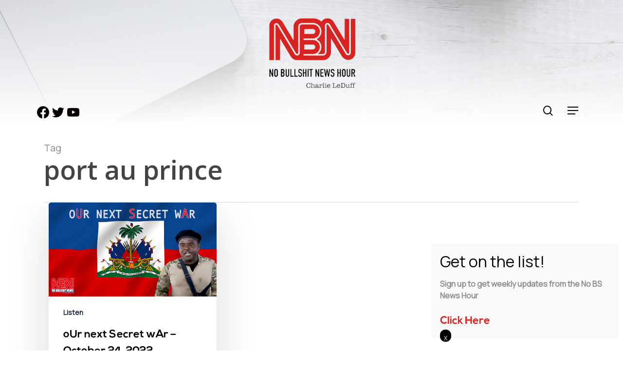

--- FILE ---
content_type: text/html; charset=UTF-8
request_url: https://www.nobsnewshour.com/tag/port-au-prince/
body_size: 17558
content:
<!doctype html>
<html lang="en-US" class="no-js">
<head>
	<meta charset="UTF-8">
	<meta name="viewport" content="width=device-width, initial-scale=1, maximum-scale=1, user-scalable=0"/><meta name='robots' content='index, follow, max-image-preview:large, max-snippet:-1, max-video-preview:-1'/>

	<!-- This site is optimized with the Yoast SEO plugin v26.8 - https://yoast.com/product/yoast-seo-wordpress/ -->
	<title>port au prince Archives - No BS News Hour with Charlie LeDuff</title>
	<link rel="canonical" href="https://www.nobsnewshour.com/tag/port-au-prince/"/>
	<meta property="og:locale" content="en_US"/>
	<meta property="og:type" content="article"/>
	<meta property="og:title" content="port au prince Archives - No BS News Hour with Charlie LeDuff"/>
	<meta property="og:url" content="https://www.nobsnewshour.com/tag/port-au-prince/"/>
	<meta property="og:site_name" content="No BS News Hour with Charlie LeDuff"/>
	<meta property="og:image" content="https://www.nobsnewshour.com/wp-content/uploads/2022/12/nbn-logo.png"/>
	<meta property="og:image:width" content="367"/>
	<meta property="og:image:height" content="289"/>
	<meta property="og:image:type" content="image/png"/>
	<meta name="twitter:card" content="summary_large_image"/>
	<meta name="twitter:site" content="@charlieleduff"/>
	<script type="application/ld+json" class="yoast-schema-graph">{"@context":"https://schema.org","@graph":[{"@type":"CollectionPage","@id":"https://www.nobsnewshour.com/tag/port-au-prince/","url":"https://www.nobsnewshour.com/tag/port-au-prince/","name":"port au prince Archives - No BS News Hour with Charlie LeDuff","isPartOf":{"@id":"https://nobsnewshour.com/#website"},"primaryImageOfPage":{"@id":"https://www.nobsnewshour.com/tag/port-au-prince/#primaryimage"},"image":{"@id":"https://www.nobsnewshour.com/tag/port-au-prince/#primaryimage"},"thumbnailUrl":"https://www.nobsnewshour.com/wp-content/uploads/2022/10/NBN102422JI.jpg","breadcrumb":{"@id":"https://www.nobsnewshour.com/tag/port-au-prince/#breadcrumb"},"inLanguage":"en-US"},{"@type":"ImageObject","inLanguage":"en-US","@id":"https://www.nobsnewshour.com/tag/port-au-prince/#primaryimage","url":"https://www.nobsnewshour.com/wp-content/uploads/2022/10/NBN102422JI.jpg","contentUrl":"https://www.nobsnewshour.com/wp-content/uploads/2022/10/NBN102422JI.jpg","width":1360,"height":764},{"@type":"BreadcrumbList","@id":"https://www.nobsnewshour.com/tag/port-au-prince/#breadcrumb","itemListElement":[{"@type":"ListItem","position":1,"name":"Home","item":"https://nobsnewshour.com/"},{"@type":"ListItem","position":2,"name":"port au prince"}]},{"@type":"WebSite","@id":"https://nobsnewshour.com/#website","url":"https://nobsnewshour.com/","name":"No BS News Hour with Charlie LeDuff","description":"Real news, real stories, No BS.","publisher":{"@id":"https://nobsnewshour.com/#organization"},"potentialAction":[{"@type":"SearchAction","target":{"@type":"EntryPoint","urlTemplate":"https://nobsnewshour.com/?s={search_term_string}"},"query-input":{"@type":"PropertyValueSpecification","valueRequired":true,"valueName":"search_term_string"}}],"inLanguage":"en-US"},{"@type":"Organization","@id":"https://nobsnewshour.com/#organization","name":"No BS News Hour with Charlie LeDuff","url":"https://nobsnewshour.com/","logo":{"@type":"ImageObject","inLanguage":"en-US","@id":"https://nobsnewshour.com/#/schema/logo/image/","url":"https://www.nobsnewshour.com/wp-content/uploads/2022/12/nbn-logo.png","contentUrl":"https://www.nobsnewshour.com/wp-content/uploads/2022/12/nbn-logo.png","width":367,"height":289,"caption":"No BS News Hour with Charlie LeDuff"},"image":{"@id":"https://nobsnewshour.com/#/schema/logo/image/"},"sameAs":["https://www.facebook.com/charlie.leduff","https://x.com/charlieleduff","https://www.youtube.com/@NoBSNewshour"]}]}</script>
	<!-- / Yoast SEO plugin. -->


<link rel='dns-prefetch' href='//js.stripe.com'/>
<link rel='dns-prefetch' href='//www.googletagmanager.com'/>
<link rel='dns-prefetch' href='//fonts.googleapis.com'/>
<style type="text/css" media="all">.wpautoterms-footer{background-color:#fff;text-align:center}.wpautoterms-footer a{color:#000;font-family:Arial,sans-serif;font-size:14px}.wpautoterms-footer .separator{color:#ccc;font-family:Arial,sans-serif;font-size:14px}</style>
<style id='wp-img-auto-sizes-contain-inline-css' type='text/css'>img:is([sizes=auto i],[sizes^="auto," i]){contain-intrinsic-size:3000px 1500px}</style>
<style id='wp-emoji-styles-inline-css' type='text/css'>img.wp-smiley,img.emoji{display:inline!important;border:none!important;box-shadow:none!important;height:1em!important;width:1em!important;margin:0 .07em!important;vertical-align:-.1em!important;background:none!important;padding:0!important}</style>
<link rel='stylesheet' id='wp-block-library-css' href='https://www.nobsnewshour.com/wp-includes/css/dist/block-library/style.min.css?ver=447d6cf607b0ace5a4205a4bf42f1ecf' type='text/css' media='all'/>
<style id='global-styles-inline-css' type='text/css'>:root{--wp--preset--aspect-ratio--square:1;--wp--preset--aspect-ratio--4-3: 4/3;--wp--preset--aspect-ratio--3-4: 3/4;--wp--preset--aspect-ratio--3-2: 3/2;--wp--preset--aspect-ratio--2-3: 2/3;--wp--preset--aspect-ratio--16-9: 16/9;--wp--preset--aspect-ratio--9-16: 9/16;--wp--preset--color--black:#000;--wp--preset--color--cyan-bluish-gray:#abb8c3;--wp--preset--color--white:#fff;--wp--preset--color--pale-pink:#f78da7;--wp--preset--color--vivid-red:#cf2e2e;--wp--preset--color--luminous-vivid-orange:#ff6900;--wp--preset--color--luminous-vivid-amber:#fcb900;--wp--preset--color--light-green-cyan:#7bdcb5;--wp--preset--color--vivid-green-cyan:#00d084;--wp--preset--color--pale-cyan-blue:#8ed1fc;--wp--preset--color--vivid-cyan-blue:#0693e3;--wp--preset--color--vivid-purple:#9b51e0;--wp--preset--gradient--vivid-cyan-blue-to-vivid-purple:linear-gradient(135deg,#0693e3 0%,#9b51e0 100%);--wp--preset--gradient--light-green-cyan-to-vivid-green-cyan:linear-gradient(135deg,#7adcb4 0%,#00d082 100%);--wp--preset--gradient--luminous-vivid-amber-to-luminous-vivid-orange:linear-gradient(135deg,#fcb900 0%,#ff6900 100%);--wp--preset--gradient--luminous-vivid-orange-to-vivid-red:linear-gradient(135deg,#ff6900 0%,#cf2e2e 100%);--wp--preset--gradient--very-light-gray-to-cyan-bluish-gray:linear-gradient(135deg,#eee 0%,#a9b8c3 100%);--wp--preset--gradient--cool-to-warm-spectrum:linear-gradient(135deg,#4aeadc 0%,#9778d1 20%,#cf2aba 40%,#ee2c82 60%,#fb6962 80%,#fef84c 100%);--wp--preset--gradient--blush-light-purple:linear-gradient(135deg,#ffceec 0%,#9896f0 100%);--wp--preset--gradient--blush-bordeaux:linear-gradient(135deg,#fecda5 0%,#fe2d2d 50%,#6b003e 100%);--wp--preset--gradient--luminous-dusk:linear-gradient(135deg,#ffcb70 0%,#c751c0 50%,#4158d0 100%);--wp--preset--gradient--pale-ocean:linear-gradient(135deg,#fff5cb 0%,#b6e3d4 50%,#33a7b5 100%);--wp--preset--gradient--electric-grass:linear-gradient(135deg,#caf880 0%,#71ce7e 100%);--wp--preset--gradient--midnight:linear-gradient(135deg,#020381 0%,#2874fc 100%);--wp--preset--font-size--small:13px;--wp--preset--font-size--medium:20px;--wp--preset--font-size--large:36px;--wp--preset--font-size--x-large:42px;--wp--preset--spacing--20:.44rem;--wp--preset--spacing--30:.67rem;--wp--preset--spacing--40:1rem;--wp--preset--spacing--50:1.5rem;--wp--preset--spacing--60:2.25rem;--wp--preset--spacing--70:3.38rem;--wp--preset--spacing--80:5.06rem;--wp--preset--shadow--natural:6px 6px 9px rgba(0,0,0,.2);--wp--preset--shadow--deep:12px 12px 50px rgba(0,0,0,.4);--wp--preset--shadow--sharp:6px 6px 0 rgba(0,0,0,.2);--wp--preset--shadow--outlined:6px 6px 0 -3px #fff , 6px 6px #000;--wp--preset--shadow--crisp:6px 6px 0 #000}:where(.is-layout-flex){gap:.5em}:where(.is-layout-grid){gap:.5em}body .is-layout-flex{display:flex}.is-layout-flex{flex-wrap:wrap;align-items:center}.is-layout-flex > :is(*, div){margin:0}body .is-layout-grid{display:grid}.is-layout-grid > :is(*, div){margin:0}:where(.wp-block-columns.is-layout-flex){gap:2em}:where(.wp-block-columns.is-layout-grid){gap:2em}:where(.wp-block-post-template.is-layout-flex){gap:1.25em}:where(.wp-block-post-template.is-layout-grid){gap:1.25em}.has-black-color{color:var(--wp--preset--color--black)!important}.has-cyan-bluish-gray-color{color:var(--wp--preset--color--cyan-bluish-gray)!important}.has-white-color{color:var(--wp--preset--color--white)!important}.has-pale-pink-color{color:var(--wp--preset--color--pale-pink)!important}.has-vivid-red-color{color:var(--wp--preset--color--vivid-red)!important}.has-luminous-vivid-orange-color{color:var(--wp--preset--color--luminous-vivid-orange)!important}.has-luminous-vivid-amber-color{color:var(--wp--preset--color--luminous-vivid-amber)!important}.has-light-green-cyan-color{color:var(--wp--preset--color--light-green-cyan)!important}.has-vivid-green-cyan-color{color:var(--wp--preset--color--vivid-green-cyan)!important}.has-pale-cyan-blue-color{color:var(--wp--preset--color--pale-cyan-blue)!important}.has-vivid-cyan-blue-color{color:var(--wp--preset--color--vivid-cyan-blue)!important}.has-vivid-purple-color{color:var(--wp--preset--color--vivid-purple)!important}.has-black-background-color{background-color:var(--wp--preset--color--black)!important}.has-cyan-bluish-gray-background-color{background-color:var(--wp--preset--color--cyan-bluish-gray)!important}.has-white-background-color{background-color:var(--wp--preset--color--white)!important}.has-pale-pink-background-color{background-color:var(--wp--preset--color--pale-pink)!important}.has-vivid-red-background-color{background-color:var(--wp--preset--color--vivid-red)!important}.has-luminous-vivid-orange-background-color{background-color:var(--wp--preset--color--luminous-vivid-orange)!important}.has-luminous-vivid-amber-background-color{background-color:var(--wp--preset--color--luminous-vivid-amber)!important}.has-light-green-cyan-background-color{background-color:var(--wp--preset--color--light-green-cyan)!important}.has-vivid-green-cyan-background-color{background-color:var(--wp--preset--color--vivid-green-cyan)!important}.has-pale-cyan-blue-background-color{background-color:var(--wp--preset--color--pale-cyan-blue)!important}.has-vivid-cyan-blue-background-color{background-color:var(--wp--preset--color--vivid-cyan-blue)!important}.has-vivid-purple-background-color{background-color:var(--wp--preset--color--vivid-purple)!important}.has-black-border-color{border-color:var(--wp--preset--color--black)!important}.has-cyan-bluish-gray-border-color{border-color:var(--wp--preset--color--cyan-bluish-gray)!important}.has-white-border-color{border-color:var(--wp--preset--color--white)!important}.has-pale-pink-border-color{border-color:var(--wp--preset--color--pale-pink)!important}.has-vivid-red-border-color{border-color:var(--wp--preset--color--vivid-red)!important}.has-luminous-vivid-orange-border-color{border-color:var(--wp--preset--color--luminous-vivid-orange)!important}.has-luminous-vivid-amber-border-color{border-color:var(--wp--preset--color--luminous-vivid-amber)!important}.has-light-green-cyan-border-color{border-color:var(--wp--preset--color--light-green-cyan)!important}.has-vivid-green-cyan-border-color{border-color:var(--wp--preset--color--vivid-green-cyan)!important}.has-pale-cyan-blue-border-color{border-color:var(--wp--preset--color--pale-cyan-blue)!important}.has-vivid-cyan-blue-border-color{border-color:var(--wp--preset--color--vivid-cyan-blue)!important}.has-vivid-purple-border-color{border-color:var(--wp--preset--color--vivid-purple)!important}.has-vivid-cyan-blue-to-vivid-purple-gradient-background{background:var(--wp--preset--gradient--vivid-cyan-blue-to-vivid-purple)!important}.has-light-green-cyan-to-vivid-green-cyan-gradient-background{background:var(--wp--preset--gradient--light-green-cyan-to-vivid-green-cyan)!important}.has-luminous-vivid-amber-to-luminous-vivid-orange-gradient-background{background:var(--wp--preset--gradient--luminous-vivid-amber-to-luminous-vivid-orange)!important}.has-luminous-vivid-orange-to-vivid-red-gradient-background{background:var(--wp--preset--gradient--luminous-vivid-orange-to-vivid-red)!important}.has-very-light-gray-to-cyan-bluish-gray-gradient-background{background:var(--wp--preset--gradient--very-light-gray-to-cyan-bluish-gray)!important}.has-cool-to-warm-spectrum-gradient-background{background:var(--wp--preset--gradient--cool-to-warm-spectrum)!important}.has-blush-light-purple-gradient-background{background:var(--wp--preset--gradient--blush-light-purple)!important}.has-blush-bordeaux-gradient-background{background:var(--wp--preset--gradient--blush-bordeaux)!important}.has-luminous-dusk-gradient-background{background:var(--wp--preset--gradient--luminous-dusk)!important}.has-pale-ocean-gradient-background{background:var(--wp--preset--gradient--pale-ocean)!important}.has-electric-grass-gradient-background{background:var(--wp--preset--gradient--electric-grass)!important}.has-midnight-gradient-background{background:var(--wp--preset--gradient--midnight)!important}.has-small-font-size{font-size:var(--wp--preset--font-size--small)!important}.has-medium-font-size{font-size:var(--wp--preset--font-size--medium)!important}.has-large-font-size{font-size:var(--wp--preset--font-size--large)!important}.has-x-large-font-size{font-size:var(--wp--preset--font-size--x-large)!important}</style>

<style id='classic-theme-styles-inline-css' type='text/css'>.wp-block-button__link{color:#fff;background-color:#32373c;border-radius:9999px;box-shadow:none;text-decoration:none;padding:calc(.667em + 2px) calc(1.333em + 2px);font-size:1.125em}.wp-block-file__button{background:#32373c;color:#fff;text-decoration:none}</style>
<link rel='stylesheet' id='wp-components-css' href='https://www.nobsnewshour.com/wp-includes/css/dist/components/style.min.css?ver=447d6cf607b0ace5a4205a4bf42f1ecf' type='text/css' media='all'/>
<link rel='stylesheet' id='wp-preferences-css' href='https://www.nobsnewshour.com/wp-includes/css/dist/preferences/style.min.css?ver=447d6cf607b0ace5a4205a4bf42f1ecf' type='text/css' media='all'/>
<link rel='stylesheet' id='wp-block-editor-css' href='https://www.nobsnewshour.com/wp-includes/css/dist/block-editor/style.min.css?ver=447d6cf607b0ace5a4205a4bf42f1ecf' type='text/css' media='all'/>
<link rel='stylesheet' id='popup-maker-block-library-style-css' href='https://www.nobsnewshour.com/wp-content/plugins/popup-maker/dist/packages/block-library-style.css?ver=dbea705cfafe089d65f1' type='text/css' media='all'/>
<link rel='stylesheet' id='wpautoterms_css-css' href='https://www.nobsnewshour.com/wp-content/plugins/auto-terms-of-service-and-privacy-policy/css/wpautoterms.css?ver=447d6cf607b0ace5a4205a4bf42f1ecf' type='text/css' media='all'/>
<link rel='stylesheet' id='wpedon-css' href='https://www.nobsnewshour.com/wp-content/plugins/easy-paypal-donation/assets/css/wpedon.css?ver=1.5.3' type='text/css' media='all'/>
<link rel='stylesheet' id='font-awesome-css' href='https://www.nobsnewshour.com/wp-content/themes/salient/css/font-awesome-legacy.min.css?ver=4.7.1' type='text/css' media='all'/>
<link rel='stylesheet' id='salient-grid-system-css' href='https://www.nobsnewshour.com/wp-content/themes/salient/css/build/grid-system.css?ver=15.0.7' type='text/css' media='all'/>
<link rel='stylesheet' id='main-styles-css' href='https://www.nobsnewshour.com/wp-content/themes/salient/css/build/style.css?ver=15.0.7' type='text/css' media='all'/>
<link rel='stylesheet' id='nectar-header-layout-centered-menu-under-logo-css' href='https://www.nobsnewshour.com/wp-content/themes/salient/css/build/header/header-layout-centered-menu-under-logo.css?ver=15.0.7' type='text/css' media='all'/>
<link rel='stylesheet' id='nectar_default_font_open_sans-css' href='https://fonts.googleapis.com/css?family=Open+Sans%3A300%2C400%2C600%2C700&#038;subset=latin%2Clatin-ext' type='text/css' media='all'/>
<link rel='stylesheet' id='nectar-blog-masonry-core-css' href='https://www.nobsnewshour.com/wp-content/themes/salient/css/build/blog/masonry-core.css?ver=15.0.7' type='text/css' media='all'/>
<link rel='stylesheet' id='responsive-css' href='https://www.nobsnewshour.com/wp-content/themes/salient/css/build/responsive.css?ver=15.0.7' type='text/css' media='all'/>
<link rel='stylesheet' id='skin-material-css' href='https://www.nobsnewshour.com/wp-content/themes/salient/css/build/skin-material.css?ver=15.0.7' type='text/css' media='all'/>
<link rel='stylesheet' id='salient-wp-menu-dynamic-css' href='https://www.nobsnewshour.com/wp-content/uploads/salient/menu-dynamic.css?ver=36248' type='text/css' media='all'/>
<link rel='stylesheet' id='wpzoom-social-icons-socicon-css' href='https://www.nobsnewshour.com/wp-content/plugins/social-icons-widget-by-wpzoom/assets/css/wpzoom-socicon.css?ver=1768488184' type='text/css' media='all'/>
<link rel='stylesheet' id='wpzoom-social-icons-genericons-css' href='https://www.nobsnewshour.com/wp-content/plugins/social-icons-widget-by-wpzoom/assets/css/genericons.css?ver=1768488184' type='text/css' media='all'/>
<link rel='stylesheet' id='wpzoom-social-icons-academicons-css' href='https://www.nobsnewshour.com/wp-content/plugins/social-icons-widget-by-wpzoom/assets/css/academicons.min.css?ver=1768488184' type='text/css' media='all'/>
<link rel='stylesheet' id='wpzoom-social-icons-font-awesome-3-css' href='https://www.nobsnewshour.com/wp-content/plugins/social-icons-widget-by-wpzoom/assets/css/font-awesome-3.min.css?ver=1768488184' type='text/css' media='all'/>
<link rel='stylesheet' id='dashicons-css' href='https://www.nobsnewshour.com/wp-includes/css/dashicons.min.css?ver=447d6cf607b0ace5a4205a4bf42f1ecf' type='text/css' media='all'/>
<link rel='stylesheet' id='wpzoom-social-icons-styles-css' href='https://www.nobsnewshour.com/wp-content/plugins/social-icons-widget-by-wpzoom/assets/css/wpzoom-social-icons-styles.css?ver=1768488184' type='text/css' media='all'/>
<link rel='stylesheet' id='popup-maker-site-css' href='//www.nobsnewshour.com/wp-content/uploads/pum/pum-site-styles.css?generated=1755225791&#038;ver=1.21.5' type='text/css' media='all'/>
<link rel='stylesheet' id='video-js-css' href='https://www.nobsnewshour.com/wp-content/plugins/video-embed-thumbnail-generator/video-js/video-js.min.css?ver=7.11.4' type='text/css' media='all'/>
<link rel='stylesheet' id='kgvid_video_styles-css' href='https://www.nobsnewshour.com/wp-content/plugins/video-embed-thumbnail-generator/src/public/css/videopack-styles.css?ver=4.10.5' type='text/css' media='all'/>
<link rel='stylesheet' id='dynamic-css-css' href='https://www.nobsnewshour.com/wp-content/themes/salient/css/salient-dynamic-styles.css?ver=1402' type='text/css' media='all'/>
<style id='dynamic-css-inline-css' type='text/css'>.archive.author .row .col.section-title span,.archive.category .row .col.section-title span,.archive.tag .row .col.section-title span,.archive.date .row .col.section-title span{padding-left:0}body.author #page-header-wrap #page-header-bg,body.category #page-header-wrap #page-header-bg,body.tag #page-header-wrap #page-header-bg,body.date #page-header-wrap #page-header-bg{height:auto;padding-top:8%;padding-bottom:8%}.archive #page-header-wrap{height:auto}.archive.category .row .col.section-title p,.archive.tag .row .col.section-title p{margin-top:10px}body[data-bg-header="true"].category .container-wrap,body[data-bg-header="true"].author .container-wrap,body[data-bg-header="true"].date .container-wrap,body[data-bg-header="true"].blog .container-wrap{padding-top:4.1em!important}body[data-bg-header="true"].archive .container-wrap.meta_overlaid_blog,body[data-bg-header="true"].category .container-wrap.meta_overlaid_blog,body[data-bg-header="true"].author .container-wrap.meta_overlaid_blog,body[data-bg-header="true"].date .container-wrap.meta_overlaid_blog{padding-top:0!important}body.archive #page-header-bg:not(.fullscreen-header) .span_6{position:relative;-webkit-transform:none;transform:none;top:0}@media only screen and (min-width:1000px){body #ajax-content-wrap.no-scroll{min-height:calc(100vh - 306px);height:calc(100vh - 306px)!important}#page-header-wrap.fullscreen-header,#page-header-wrap.fullscreen-header #page-header-bg,html:not(.nectar-box-roll-loaded) .nectar-box-roll > #page-header-bg.fullscreen-header,.nectar_fullscreen_zoom_recent_projects,#nectar_fullscreen_rows:not(.afterLoaded) > div{height:calc(100vh - 305px)}.wpb_row.vc_row-o-full-height.top-level,.wpb_row.vc_row-o-full-height.top-level>.col.span_12{min-height:calc(100vh - 305px)}html:not(.nectar-box-roll-loaded) .nectar-box-roll > #page-header-bg.fullscreen-header{top:306px}.nectar-slider-wrap[data-fullscreen="true"]:not(.loaded),.nectar-slider-wrap[data-fullscreen="true"]:not(.loaded) .swiper-container{height:calc(100vh - 304px)!important}.admin-bar .nectar-slider-wrap[data-fullscreen="true"]:not(.loaded),.admin-bar .nectar-slider-wrap[data-fullscreen="true"]:not(.loaded) .swiper-container{height:calc(100vh - 304px - 32px)!important}}.admin-bar[class*="page-template-template-no-header"] .wpb_row.vc_row-o-full-height.top-level,.admin-bar[class*="page-template-template-no-header"] .wpb_row.vc_row-o-full-height.top-level>.col.span_12{min-height:calc(100vh - 32px)}body[class*="page-template-template-no-header"] .wpb_row.vc_row-o-full-height.top-level,body[class*="page-template-template-no-header"] .wpb_row.vc_row-o-full-height.top-level>.col.span_12{min-height:100vh}@media only screen and (max-width:999px){.using-mobile-browser #nectar_fullscreen_rows:not(.afterLoaded):not([data-mobile-disable="on"]) > div{height:calc(100vh - 201px)}.using-mobile-browser .wpb_row.vc_row-o-full-height.top-level,.using-mobile-browser .wpb_row.vc_row-o-full-height.top-level>.col.span_12,[data-permanent-transparent="1"].using-mobile-browser .wpb_row.vc_row-o-full-height.top-level,[data-permanent-transparent="1"].using-mobile-browser .wpb_row.vc_row-o-full-height.top-level>.col.span_12{min-height:calc(100vh - 201px)}html:not(.nectar-box-roll-loaded) .nectar-box-roll > #page-header-bg.fullscreen-header,.nectar_fullscreen_zoom_recent_projects,.nectar-slider-wrap[data-fullscreen="true"]:not(.loaded),.nectar-slider-wrap[data-fullscreen="true"]:not(.loaded) .swiper-container,#nectar_fullscreen_rows:not(.afterLoaded):not([data-mobile-disable="on"]) > div{height:calc(100vh - 148px)}.wpb_row.vc_row-o-full-height.top-level,.wpb_row.vc_row-o-full-height.top-level>.col.span_12{min-height:calc(100vh - 148px)}body[data-transparent-header="false"] #ajax-content-wrap.no-scroll{min-height:calc(100vh - 148px);height:calc(100vh - 148px)}}.screen-reader-text,.nectar-skip-to-content:not(:focus){border:0;clip:rect(1px,1px,1px,1px);clip-path:inset(50%);height:1px;margin:-1px;overflow:hidden;padding:0;position:absolute!important;width:1px;word-wrap:normal!important}.row .col img:not([srcset]){width:auto}.row .col img.img-with-animation.nectar-lazy:not([srcset]){width:100%}</style>
<link rel='stylesheet' id='salient-child-style-css' href='https://www.nobsnewshour.com/wp-content/themes/salient-child/style.css?ver=15.0.7' type='text/css' media='all'/>
<link rel='stylesheet' id='__EPYT__style-css' href='https://www.nobsnewshour.com/wp-content/plugins/youtube-embed-plus/styles/ytprefs.min.css?ver=14.2.4' type='text/css' media='all'/>
<style id='__EPYT__style-inline-css' type='text/css'>.epyt-gallery-thumb{width:33.333%}</style>
<link rel='stylesheet' id='redux-google-fonts-salient_redux-css' href='https://fonts.googleapis.com/css?family=Manrope&#038;ver=1769377083' type='text/css' media='all'/>
<link rel='preload' as='font' id='wpzoom-social-icons-font-academicons-woff2-css' href='https://www.nobsnewshour.com/wp-content/plugins/social-icons-widget-by-wpzoom/assets/font/academicons.woff2?v=1.9.2' type='font/woff2' crossorigin />
<link rel='preload' as='font' id='wpzoom-social-icons-font-fontawesome-3-woff2-css' href='https://www.nobsnewshour.com/wp-content/plugins/social-icons-widget-by-wpzoom/assets/font/fontawesome-webfont.woff2?v=4.7.0' type='font/woff2' crossorigin />
<link rel='preload' as='font' id='wpzoom-social-icons-font-genericons-woff-css' href='https://www.nobsnewshour.com/wp-content/plugins/social-icons-widget-by-wpzoom/assets/font/Genericons.woff' type='font/woff' crossorigin />
<link rel='preload' as='font' id='wpzoom-social-icons-font-socicon-woff2-css' href='https://www.nobsnewshour.com/wp-content/plugins/social-icons-widget-by-wpzoom/assets/font/socicon.woff2?v=4.5.4' type='font/woff2' crossorigin />
<script type="text/javascript" src="https://www.nobsnewshour.com/wp-includes/js/jquery/jquery.min.js?ver=3.7.1" id="jquery-core-js"></script>
<script type="text/javascript" src="https://www.nobsnewshour.com/wp-includes/js/jquery/jquery-migrate.min.js?ver=3.4.1" id="jquery-migrate-js"></script>
<script type="text/javascript" src="https://www.nobsnewshour.com/wp-includes/js/dist/dom-ready.min.js?ver=f77871ff7694fffea381" id="wp-dom-ready-js"></script>
<script type="text/javascript" src="https://www.nobsnewshour.com/wp-content/plugins/auto-terms-of-service-and-privacy-policy/js/base.js?ver=3.0.4" id="wpautoterms_base-js"></script>

<!-- Google tag (gtag.js) snippet added by Site Kit -->
<!-- Google Analytics snippet added by Site Kit -->
<script type="text/javascript" src="https://www.googletagmanager.com/gtag/js?id=GT-NCG4WTF" id="google_gtagjs-js" async></script>
<script type="text/javascript" id="google_gtagjs-js-after">//<![CDATA[
window.dataLayer=window.dataLayer||[];function gtag(){dataLayer.push(arguments);}gtag("set","linker",{"domains":["www.nobsnewshour.com"]});gtag("js",new Date());gtag("set","developer_id.dZTNiMT",true);gtag("config","GT-NCG4WTF");
//]]></script>
<script type="text/javascript" id="__ytprefs__-js-extra">//<![CDATA[
var _EPYT_={"ajaxurl":"https://www.nobsnewshour.com/wp-admin/admin-ajax.php","security":"e803db7e7e","gallery_scrolloffset":"20","eppathtoscripts":"https://www.nobsnewshour.com/wp-content/plugins/youtube-embed-plus/scripts/","eppath":"https://www.nobsnewshour.com/wp-content/plugins/youtube-embed-plus/","epresponsiveselector":"[\"iframe.__youtube_prefs__\"]","epdovol":"1","version":"14.2.4","evselector":"iframe.__youtube_prefs__[src], iframe[src*=\"youtube.com/embed/\"], iframe[src*=\"youtube-nocookie.com/embed/\"]","ajax_compat":"","maxres_facade":"eager","ytapi_load":"light","pause_others":"","stopMobileBuffer":"1","facade_mode":"","not_live_on_channel":""};
//]]></script>
<script type="text/javascript" src="https://www.nobsnewshour.com/wp-content/plugins/youtube-embed-plus/scripts/ytprefs.min.js?ver=14.2.4" id="__ytprefs__-js"></script>
<link rel="https://api.w.org/" href="https://www.nobsnewshour.com/wp-json/"/><link rel="alternate" title="JSON" type="application/json" href="https://www.nobsnewshour.com/wp-json/wp/v2/tags/2968"/><meta name="generator" content="Site Kit by Google 1.170.0"/>            <script type="text/javascript">function powerpress_pinw(pinw_url){window.open(pinw_url,'PowerPressPlayer','toolbar=0,status=0,resizable=1,width=460,height=320');return false;}window.addEventListener('load',function(){document.querySelectorAll('a[target="_blank"]').forEach(link=>{link.setAttribute('rel','noopener noreferrer');});});</script>
            <script type="text/javascript">var root=document.getElementsByTagName("html")[0];root.setAttribute("class","js");</script><script type="application/ld+json">
{
  "@context": "https://schema.org",
  "@type": "NewsMediaOrganization",
  "name": "No BS News Hour with Charlie LeDuff",
  "url": "https://www.nobsnewshour.com/",
  "logo": "https://www.nobsnewshour.com/wp-content/uploads/2022/12/nbn-logo.png",
  "alternateName": "No BS News Hour",
  "sameAs": [
    "https://www.facebook.com/LeDuffCharlie",
    "https://twitter.com/charlieleduff",
    "https://www.youtube.com/@NoBSNewshour"
  ],
  "contactPoint": [
    {
      "@type": "ContactPoint",
      "telephone": "",
      "contactType": "",
      "areaServed": "US",
      "availableLanguage": "en"
    }
  ]
}
</script>



<meta name="google-site-verification" content="W3lLIzu8ml1dx3mw-sG0uhNb4avE2kLbSeNWWKIezIk"/>
<!-- Google AdSense meta tags added by Site Kit -->
<meta name="google-adsense-platform-account" content="ca-host-pub-2644536267352236">
<meta name="google-adsense-platform-domain" content="sitekit.withgoogle.com">
<!-- End Google AdSense meta tags added by Site Kit -->
<meta name="generator" content="Powered by WPBakery Page Builder - drag and drop page builder for WordPress."/>
<link rel="icon" href="https://www.nobsnewshour.com/wp-content/uploads/2018/09/cropped-NBN2000-32x32.jpg" sizes="32x32"/>
<link rel="icon" href="https://www.nobsnewshour.com/wp-content/uploads/2018/09/cropped-NBN2000-192x192.jpg" sizes="192x192"/>
<link rel="apple-touch-icon" href="https://www.nobsnewshour.com/wp-content/uploads/2018/09/cropped-NBN2000-180x180.jpg"/>
<meta name="msapplication-TileImage" content="https://www.nobsnewshour.com/wp-content/uploads/2018/09/cropped-NBN2000-270x270.jpg"/>
		<style type="text/css" id="wp-custom-css">.recent-homepage-post span.meta-category{position:absolute!important;top:11px;display:flex;left:19px}#mc_embed_signup .button{padding-top:0!important}.recent-homepage-post .row.blog-recent{margin-bottom:0;padding-bottom:0}.recent-homepage-post .col.span_12{margin-bottom:9px}.recent-homepage-post span.meta-category a.comedian-detroit-red{display:none!important}.fullwidthbutton{width:100%;text-align:center}.videoshorts-main-wrapper .blog-recent .article-content-wrap{min-height:200px}.posts-container{position:initial!important}.post-area.masonry .posts-container .masonry-blog-item .article-content-wrap h3.title{overflow:hidden;text-overflow:ellipsis;display:-webkit-box;-webkit-line-clamp:2;line-clamp:2;-webkit-box-orient:vertical}.post-area.masonry .posts-container .masonry-blog-item .article-content-wrap{min-height:293px}.post-area.masonry .posts-container .masonry-blog-item{width:31.333%!important;position:inherit!important;height:535px;float:left;margin:0 10px;margin-bottom:49px}.recent-homepage-post span.meta-category a{position:unset!important;display:flex!important;margin-right:11px}.recent-homepage-post .meta-category a.cold-open{display:none!important}.footerlinkimage{max-height:35px!important}#bitnami-banner{display:none}.recent-homepage-post .meta-category a.border{display:none!important}.recent-homepage-post .meta-category a.street-life{display:none!important}.recent-homepage-post .meta-category a.video{display:none!important}.recent-homepage-post .meta-category a.watch{display:block!important}h3{font-family:'Nexa-Bold'}.wp-image-9428{padding-right:5px}.wpautoterms-footer{display:none}.recent-homepage-post span.meta-category a{background:#a28872;border:0 solid #13223e!important;border-radius:0;font-size:16px!important;padding:8px!important}.testimonial-content{color:#fff;font-size:28px;font-style:italic;font-family:'Nexa-Bold';text-align:center}.testimonial-name{text-align:center;color:#fff}body[data-header-resize="0"] .container-wrap,body[data-header-resize="0"] .project-title{margin-top:0;padding-top:0}@media only screen and (max-width:1000px){.recent-homepage-post{margin-top:140px!important}.section-title{margin-top:120px!important}}.wp-image-9428{width:214px!important;height:60px!important}.wp-image-9429{width:213px!important;height:60px!important}.entire-meta-link{box-shadow: 0 30px 90px rgb(0 0 0 / 14%);border-radius:5px;overflow:hidden}.blog-recent[data-style*="classic_enhanced"] .article-content-wrap,.masonry.classic_enhanced .masonry-blog-item .article-content-wrap{padding:5% 17% 17% 5%}.home .blog-recent[data-style*="classic_enhanced"] .inner-wrap{max-height:280px!important}@media only screen and (max-width:767px){.section-title{margin-top:200px!important}.recent-homepage-post{margin-top:200px!important}.post-area.masonry .posts-container .masonry-blog-item .article-content-wrap{min-height:auto!important}.post-area.masonry .posts-container .masonry-blog-item{width:100%!important;position:inherit!important;height:auto;float:left;margin:0 0;margin-bottom:49px}.videoshorts-main-wrapper .blog-recent .article-content-wrap{min-height:auto}}.zoom-social-icons-widget .socicon{font-size:25px!important}.buttonwrap{height:100%;display:flex;align-items:center;position:absolute;right:150px;top:-60px;z-index:9999999}button:hover::after,button:focus::after{animation:none;display:none}@keyframes ring {
  0% {
    width: 30px;
    height: 30px;
    opacity: 1;
  }
  100% {
    width: 150px;
    height: 150px;
    opacity: 0;
  }
}@media only screen and (max-width:1400px){.buttonwrap{height:100%;position:relative;left:2%;top:0;z-index:9999999}.buttonalt{display:none}.animatedbutton{min-width:370px;margin:0 auto;align-items:center}}.specialimagetreatment{border-radius:10px;filter: drop-shadow(0 0 0.75rem rgb(0, 0, 0, .5))}@media only screen and (max-width:480px){#page-header-bg[data-bg-pos="center"] .page-header-bg-image{background-position:center top!important}.postid-12999 #page-header-bg[data-post-hs="default_minimal"] .page-header-bg-image:after{background-color:#2d2d2d;opacity:.0!important;min-height:400px!important}.postid-12999 #page-header-bg{min-height:400px!important}.postid-12999 .hold{display:none!important}.postid-12999 .author{display:none!important}.postid-12999 .entry-title{display:none!important}.postid-12999 .date{display:none!important}}.pum-theme-10498 .pum-close{height:25px!important;border-radius:25px!important;padding-top:0!important;background-color:#000!important}.postid-12999 #page-header-bg[data-post-hs="default_minimal"] .page-header-bg-image:after{background-color:#2d2d2d;opacity:.0!important}.postid-12999 .hold{display:none!important}.postid-12999 .author{display:none!important}.postid-12999 .entry-title{display:none!important}.postid-12999 .date{display:none!important}.category-3413 .text{display:none!important}</style>
		<noscript><style>.wpb_animate_when_almost_visible{opacity:1}</style></noscript><link data-pagespeed-no-defer data-nowprocket data-wpacu-skip data-no-optimize data-noptimize rel='stylesheet' id='main-styles-non-critical-css' href='https://www.nobsnewshour.com/wp-content/themes/salient/css/build/style-non-critical.css?ver=15.0.7' type='text/css' media='all'/>
<link data-pagespeed-no-defer data-nowprocket data-wpacu-skip data-no-optimize data-noptimize rel='stylesheet' id='fancyBox-css' href='https://www.nobsnewshour.com/wp-content/themes/salient/css/build/plugins/jquery.fancybox.css?ver=3.3.1' type='text/css' media='all'/>
<link data-pagespeed-no-defer data-nowprocket data-wpacu-skip data-no-optimize data-noptimize rel='stylesheet' id='nectar-ocm-core-css' href='https://www.nobsnewshour.com/wp-content/themes/salient/css/build/off-canvas/core.css?ver=15.0.7' type='text/css' media='all'/>
<link data-pagespeed-no-defer data-nowprocket data-wpacu-skip data-no-optimize data-noptimize rel='stylesheet' id='nectar-ocm-fullscreen-legacy-css' href='https://www.nobsnewshour.com/wp-content/themes/salient/css/build/off-canvas/fullscreen-legacy.css?ver=15.0.7' type='text/css' media='all'/>
</head><body data-rsssl=1 class="archive tag tag-port-au-prince tag-2968 wp-theme-salient wp-child-theme-salient-child material wpb-js-composer js-comp-ver-6.9.1 vc_responsive" data-footer-reveal="false" data-footer-reveal-shadow="none" data-header-format="centered-menu-under-logo" data-body-border="off" data-boxed-style="" data-header-breakpoint="1000" data-dropdown-style="minimal" data-cae="easeOutCubic" data-cad="750" data-megamenu-width="contained" data-aie="none" data-ls="fancybox" data-apte="standard" data-hhun="0" data-fancy-form-rcs="default" data-form-style="default" data-form-submit="regular" data-is="minimal" data-button-style="slightly_rounded_shadow" data-user-account-button="false" data-flex-cols="true" data-col-gap="default" data-header-inherit-rc="false" data-header-search="true" data-animated-anchors="true" data-ajax-transitions="false" data-full-width-header="false" data-slide-out-widget-area="true" data-slide-out-widget-area-style="fullscreen-alt" data-user-set-ocm="1" data-loading-animation="none" data-bg-header="false" data-responsive="1" data-ext-responsive="true" data-ext-padding="90" data-header-resize="0" data-header-color="custom" data-transparent-header="false" data-cart="false" data-remove-m-parallax="" data-remove-m-video-bgs="" data-m-animate="0" data-force-header-trans-color="light" data-smooth-scrolling="0" data-permanent-transparent="false">
	
	<script type="text/javascript">(function(window,document){if(navigator.userAgent.match(/(Android|iPod|iPhone|iPad|BlackBerry|IEMobile|Opera Mini)/)){document.body.className+=" using-mobile-browser mobile ";}if(!("ontouchstart"in window)){var body=document.querySelector("body");var winW=window.innerWidth;var bodyW=body.clientWidth;if(winW>bodyW+4){body.setAttribute("style","--scroll-bar-w: "+(winW-bodyW-4)+"px");}else{body.setAttribute("style","--scroll-bar-w: 0px");}}})(window,document);</script><a href="#ajax-content-wrap" class="nectar-skip-to-content">Skip to main content</a><div class="ocm-effect-wrap"><div class="ocm-effect-wrap-inner">	
	<div id="header-space" data-header-mobile-fixed='1'></div> 
	
		<div id="header-outer" data-has-menu="false" data-has-buttons="yes" data-header-button_style="default" data-using-pr-menu="false" data-mobile-fixed="1" data-ptnm="false" data-lhe="default" data-user-set-bg="#ffffff" data-format="centered-menu-under-logo" data-permanent-transparent="false" data-megamenu-rt="0" data-remove-fixed="0" data-header-resize="0" data-cart="false" data-transparency-option="0" data-box-shadow="large" data-shrink-num="6" data-using-secondary="0" data-using-logo="1" data-logo-height="210" data-m-logo-height="125" data-padding="28" data-full-width="false" data-condense="false">
		
<div id="search-outer" class="nectar">
	<div id="search">
		<div class="container">
			 <div id="search-box">
				 <div class="inner-wrap">
					 <div class="col span_12">
						  <form role="search" action="https://www.nobsnewshour.com/" method="GET">
														 <input type="text" name="s" value="" aria-label="Search" placeholder="Search"/>
							 
						<span>Hit enter to search or ESC to close</span>
												</form>
					</div><!--/span_12-->
				</div><!--/inner-wrap-->
			 </div><!--/search-box-->
			 <div id="close"><a href="#"><span class="screen-reader-text">Close Search</span>
				<span class="close-wrap"> <span class="close-line close-line1"></span> <span class="close-line close-line2"></span> </span>				 </a></div>
		 </div><!--/container-->
	</div><!--/search-->
</div><!--/search-outer-->

<header id="top"><!-- <div class="buttonwrap">
				<a href="https://www.nobsnewshour.com/tip-line/" class="buttonalt" >Become a contributor</a><a href="https://www.nobsnewshour.com/breaking-news/"><button class="animatedbutton">Report Breaking News</button></a>
			</div> -->
	<div class="container">
		<div class="row">
			
			<div class="col span_3">
								<a id="logo" href="https://www.nobsnewshour.com" data-supplied-ml-starting-dark="false" data-supplied-ml-starting="false" data-supplied-ml="false">
					<img class="stnd skip-lazy default-logo dark-version" width="367" height="289" alt="No BS News Hour with Charlie LeDuff" src="https://www.nobsnewshour.com/wp-content/uploads/2022/12/nbn-logo.png" srcset="https://www.nobsnewshour.com/wp-content/uploads/2022/12/nbn-logo.png 1x, https://www.nobsnewshour.com/wp-content/uploads/2022/12/nbn-logo.png 2x"/>				</a>
							</div><!--/span_3-->

			<div class="col span_9 col_last">
									<div class="nectar-mobile-only mobile-header"><div class="inner"></div></div>
									<a class="mobile-search" href="#searchbox"><span class="nectar-icon icon-salient-search" aria-hidden="true"></span><span class="screen-reader-text">search</span></a>
														<div class="slide-out-widget-area-toggle mobile-icon fullscreen-alt" data-custom-color="false" data-icon-animation="simple-transform">
						<div> <a href="#sidewidgetarea" aria-label="Navigation Menu" aria-expanded="false" class="closed">
							<span class="screen-reader-text">Menu</span><span aria-hidden="true"> <i class="lines-button x2"> <i class="lines"></i> </i> </span>
						</a></div>
					</div>
				                    
									<nav>
                    <div class="social-iconheader">
  		  		<aside id="zoom-social-icons-widget-3" class="widget zoom-social-icons-widget">
		
<ul class="zoom-social-icons-list zoom-social-icons-list--without-canvas zoom-social-icons-list--round zoom-social-icons-list--no-labels">

		
				<li class="zoom-social_icons-list__item">
		<a class="zoom-social_icons-list__link" href="https://www.youtube.com/@NoBSNewshour" target="_blank" title="Instagram">
									
						<span class="screen-reader-text">youtube</span>
			
						<span class="zoom-social_icons-list-span social-icon socicon socicon-youtube" data-hover-rule="color" data-hover-color="#e02a20" style="color : #0a0000; font-size: 18px"></span>
			
					</a>
	</li>

	
				<li class="zoom-social_icons-list__item">
		<a class="zoom-social_icons-list__link" href="https://twitter.com/charlieleduff" target="_blank" title="Twitter">
									
						<span class="screen-reader-text">twitter</span>
			
						<span class="zoom-social_icons-list-span social-icon socicon socicon-twitter" data-hover-rule="color" data-hover-color="#1da1f2" style="color : #0a0000; font-size: 18px"></span>
			
					</a>
	</li>

	
				<li class="zoom-social_icons-list__item">
		<a class="zoom-social_icons-list__link" href="https://www.facebook.com/LeDuffCharlie" target="_blank" title="Facebook">
									
						<span class="screen-reader-text">facebook</span>
			
						<span class="zoom-social_icons-list-span social-icon socicon socicon-facebook" data-hover-rule="color" data-hover-color="#1877F2" style="color : #000000; font-size: 18px"></span>
			
					</a>
	</li>

	
</ul>

		</aside>
                    </div>					    
													<ul class="sf-menu">
								<li class="no-menu-assigned"><a href="#"></a></li>							</ul>
													<ul class="buttons sf-menu" data-user-set-ocm="1">

								<li id="search-btn"><div><a href="#searchbox"><span class="icon-salient-search" aria-hidden="true"></span><span class="screen-reader-text">search</span></a></div> </li><li class="slide-out-widget-area-toggle" data-icon-animation="simple-transform" data-custom-color="false"><div> <a href="#sidewidgetarea" aria-label="Navigation Menu" aria-expanded="false" class="closed"> <span class="screen-reader-text">Menu</span><span aria-hidden="true"> <i class="lines-button x2"> <i class="lines"></i> </i> </span> </a> </div></li>
							</ul>
						
					</nav>

					
				</div><!--/span_9-->

				
			</div><!--/row-->
					</div><!--/container-->
	</header>		
	</div>
		<div id="ajax-content-wrap">

		<div class="row page-header-no-bg" data-alignment="left">
			<div class="container">
				<div class="col span_12 section-title">
					<span class="subheader">Tag</span>
					<h1>port au prince</h1>
									</div>
			</div>
		</div>

	
<div class="container-wrap">

	<div class="container main-content">

		
		<div class="row">

			<div class="post-area col  span_12 col_last masonry material  infinite_scroll" role="main" data-ams="8px" data-remove-post-date="0" data-remove-post-author="0" data-remove-post-comment-number="1" data-remove-post-nectar-love="1"> <div class="posts-container" data-load-animation="fade_in_from_bottom">
<article id="post-8791" class=" masonry-blog-item post-8791 post type-post status-publish format-standard has-post-thumbnail category-listen tag-abandoned-homes tag-abortion-on-demand tag-aclu tag-ag-nessel tag-american-coney-island tag-arkansas-rice tag-baby-jesus tag-barbeque tag-barry-sanders tag-bbq tag-bien-administration tag-bill-clinton tag-bob-carmack tag-breathless-chicks tag-ccp tag-charlie-leduff tag-china tag-cholera tag-comedian-detroit-red tag-covid tag-dan-brown tag-dan-campbell tag-dan-mitchell tag-dana-nessel tag-detroit tag-detroit-firefighter tag-detroit-land-bank tag-detroit-lions tag-detroit-mayor tag-detroit-news tag-detroit-police tag-detroit-red tag-donald-trump tag-dpd tag-flee-haiti tag-flint tag-flint-fire tag-flint-firefighters tag-flint-journal tag-ford-dearborn tag-ford-world-headquarters tag-garry-pierre-pierre tag-governor-gretchen-whitmer tag-gretchen-whitmer tag-haiti tag-haiti-mining-contract tag-haitian-prime-minister tag-haitian-school tag-haitian-times tag-inflation tag-informed-voter tag-jean-bertrand-aristide tag-joe-biden tag-kamala-harris tag-karen-dumas tag-land-bank tag-leduff tag-lions tag-lions-halftime tag-lomas-brown tag-long-term-care-facility tag-losing-lions-game tag-m-live tag-marc-fellhauer tag-mayor-mike-duggan tag-michigan-governor tag-michigan-nursing-homes tag-midterm-elections tag-mike-duggan tag-morning-after-pill tag-national-football-league tag-new-york-times tag-nfl tag-npr tag-plan-b tag-planned-parenthood tag-port-au-prince tag-pro-choice tag-pro-life tag-proposition-2 tag-proposition-3 tag-puerto-rico tag-pulitzer-prize tag-pulitzer-prize-winner tag-repatriotization tag-robert-carmack tag-south-africa tag-southfield tag-sports tag-sports-radio tag-sterilization tag-steven-lidell tag-stoney tag-student-loan-debt-forgiveness tag-supply-chain-shortage tag-taiwan tag-the-detroit-news tag-trial-balloons tag-un-troops tag-united-nations tag-warren-evans-terminal tag-washington-post tag-wayne-county-executive tag-whitmer-transition-team tag-windsor tag-wojo">  
    
  <div class="inner-wrap animated">
    
    <div class="post-content">

      <div class="content-inner">
        
        <a class="entire-meta-link" href="https://www.nobsnewshour.com/our-next-secret-war-october-24-2022/" aria-label="oUr next Secret wAr &#8211; October 24, 2022"></a>
        
        <span class="post-featured-img"><img width="1024" height="575" src="https://www.nobsnewshour.com/wp-content/uploads/2022/10/NBN102422JI-1024x575.jpg" class="attachment-large size-large skip-lazy wp-post-image" alt="" title="" sizes="(min-width: 1600px) 20vw, (min-width: 1300px) 25vw, (min-width: 1000px) 33.3vw, (min-width: 690px) 50vw, 100vw" decoding="async" fetchpriority="high" srcset="https://www.nobsnewshour.com/wp-content/uploads/2022/10/NBN102422JI-1024x575.jpg 1024w, https://www.nobsnewshour.com/wp-content/uploads/2022/10/NBN102422JI-300x169.jpg 300w, https://www.nobsnewshour.com/wp-content/uploads/2022/10/NBN102422JI-768x431.jpg 768w, https://www.nobsnewshour.com/wp-content/uploads/2022/10/NBN102422JI.jpg 1360w"/></span><span class="meta-category"><a class="listen" href="https://www.nobsnewshour.com/category/listen/">Listen</a></span>        
        <div class="article-content-wrap">
          
          <div class="post-header">
            <h3 class="title"><a href="https://www.nobsnewshour.com/our-next-secret-war-october-24-2022/"> oUr next Secret wAr &#8211; October 24, 2022</a></h3>
          </div>
          
          <div class="excerpt">Our Next Secret War? Biden is pushing to send forces to roast a Haitian gang&hellip;</div><div class="grav-wrap"><a href="https://www.nobsnewshour.com/author/admin-2/"></a><div class="text"><a href="https://www.nobsnewshour.com/author/admin-2/" rel="author">Charlie LeDuff</a><span>October 24, 2022</span></div></div>
        </div><!--article-content-wrap-->
        
      </div><!--/content-inner-->
        
    </div><!--/post-content-->
      
  </div><!--/inner-wrap-->
    
</article>
		</div>
		<!--/posts container-->

		
	</div>
	<!--/post-area-->

	
	
</div>
<!--/row-->

</div>
<!--/container-->
</div>
<!--/container-wrap-->


<div id="footer-outer" data-midnight="light" data-cols="2" data-custom-color="true" data-disable-copyright="false" data-matching-section-color="true" data-copyright-line="false" data-using-bg-img="false" data-bg-img-overlay="0.8" data-full-width="false" data-using-widget-area="true" data-link-hover="default">
	
		
	<div id="footer-widgets" data-has-widgets="true" data-cols="2">
		
		<div class="container">
			
						
			<div class="row">
				
								
				<div class="col span_6">
					<div id="zoom-social-icons-widget-2" class="widget zoom-social-icons-widget"><h4>Follow us</h4>
		
<ul class="zoom-social-icons-list zoom-social-icons-list--without-canvas zoom-social-icons-list--round zoom-social-icons-list--align-left zoom-social-icons-list--no-labels">

		
				<li class="zoom-social_icons-list__item">
		<a class="zoom-social_icons-list__link" href="https://www.facebook.com/charlie.leduff" target="_blank" title="Facebook">
									
						<span class="screen-reader-text">facebook</span>
			
						<span class="zoom-social_icons-list-span social-icon socicon socicon-facebook" data-hover-rule="color" data-hover-color="#1877F2" style="color : #a18771; font-size: 23px"></span>
			
					</a>
	</li>

	
				<li class="zoom-social_icons-list__item">
		<a class="zoom-social_icons-list__link" href="https://twitter.com/charlieleduff" target="_blank" title="Twitter">
									
						<span class="screen-reader-text">twitter</span>
			
						<span class="zoom-social_icons-list-span social-icon socicon socicon-twitter" data-hover-rule="color" data-hover-color="#1da1f2" style="color : #a18771; font-size: 23px"></span>
			
					</a>
	</li>

	
				<li class="zoom-social_icons-list__item">
		<a class="zoom-social_icons-list__link" href="https://www.youtube.com/@NoBSNewshour" target="_blank" title="">
									
						<span class="screen-reader-text">youtube</span>
			
						<span class="zoom-social_icons-list-span social-icon socicon socicon-youtube" data-hover-rule="color" data-hover-color="#e02a20" style="color : #a18771; font-size: 23px"></span>
			
					</a>
	</li>

	
</ul>

		</div><div id="custom_html-10" class="widget_text widget widget_custom_html"><div class="textwidget custom-html-widget"><a style="display:inline-block;background-color:#000;background-image:url(https://www.buzzsprout.com/images/badges/listen-on-embed.svg);background-repeat:no-repeat;border:1px solid #000;border-radius:5px;margin:0 5px 5px 0;text-indent:-9000px;background-position:10px 7px;height:40px;width:165px" href="https://itunes.apple.com/us/podcast/the-leduff-no-bs-news-hour/id1435711364?mt=2" target="_blank" rel="noopener">Listen on Apple Podcasts</a>
<a style="display:inline-block;background-color:#000;background-image:url(https://www.buzzsprout.com/images/badges/listen-on-embed.svg);background-repeat:no-repeat;border:1px solid #000;border-radius:5px;margin:0 5px 5px 0;text-indent:-9000px;background-position:10px -113px;height:40px;width:165px" href="https://podcasts.google.com/feed/aHR0cHM6Ly93d3cubm9ic25ld3Nob3VyLmNvbS9mZWVkL3BvZGNhc3Qv" target="_blank" rel="noopener">Listen on Google Podcasts</a>
<a style="display:inline-block;background-color:#000;background-image:url(https://www.buzzsprout.com/images/badges/listen-on-embed.svg);background-repeat:no-repeat;border:1px solid #000;border-radius:5px;margin:0 5px 5px 0;text-indent:-9000px;background-position:10px -173px;height:40px;width:111px" href="https://www.stitcher.com/podcast/no-bs-news-hour/charlie-leduff-no-bs-news-hour" target="_blank" rel="noopener">Listen on Stitcher</a></div></div><div id="text-7" class="widget widget_text">			<div class="textwidget"><p><!-- Help support us<a href="https://www.patreon.com/bePatron?u=13669566&amp;redirect_uri=https%3A%2F%2Fwww.nobsnewshour.com%2F&amp;utm_medium=widget" target="_blank" rel="noopener"><img loading="lazy" decoding="async" class="size-full wp-image-9428 alignleft" src="https://www.nobsnewshour.com/wp-content/uploads/2022/12/patreon-img.png" alt="" width="214" height="60" /></a>

<a href="https://www.paypal.com/donate?token=fqWkooYYWScN3lc2YH8xGAdNH2iQ2OBGHMOhCVx9qC_X5SxEsmtxOaNO6QqajTKS60qr3wt_yM9Jg7I7" target="_blank" rel="noopener"><img loading="lazy" decoding="async" class="size-full wp-image-9429 alignleft" src="https://www.nobsnewshour.com/wp-content/uploads/2022/12/donate-btn.png" alt="" width="213" height="60" /></a> --></p>
</div>
		</div>					</div>
					
											
						<div class="col span_6">
							<div id="text-8" class="widget widget_text"><h4>Support Our sponsors</h4>			<div class="textwidget"><p><a href="https://davidhallmortgage.com/nbn/" target="_blank" rel="noopener"><img loading="lazy" decoding="async" class="alignnone size-full wp-image-9422" src="https://www.nobsnewshour.com/wp-content/uploads/2022/12/Layer-103.png" alt="" width="300" height="300" srcset="https://www.nobsnewshour.com/wp-content/uploads/2022/12/Layer-103.png 300w, https://www.nobsnewshour.com/wp-content/uploads/2022/12/Layer-103-150x150.png 150w, https://www.nobsnewshour.com/wp-content/uploads/2022/12/Layer-103-100x100.png 100w, https://www.nobsnewshour.com/wp-content/uploads/2022/12/Layer-103-140x140.png 140w, https://www.nobsnewshour.com/wp-content/uploads/2022/12/Layer-103-45x45.png 45w" sizes="auto, (max-width: 300px) 100vw, 300px"/></a></p>
<p><a href="http://americanconeyisland.com/" target="_blank" rel="noopener"><img loading="lazy" decoding="async" class="alignnone size-full wp-image-9423" src="https://www.nobsnewshour.com/wp-content/uploads/2022/12/Folder-2.png" alt="" width="300" height="300" srcset="https://www.nobsnewshour.com/wp-content/uploads/2022/12/Folder-2.png 300w, https://www.nobsnewshour.com/wp-content/uploads/2022/12/Folder-2-150x150.png 150w, https://www.nobsnewshour.com/wp-content/uploads/2022/12/Folder-2-100x100.png 100w, https://www.nobsnewshour.com/wp-content/uploads/2022/12/Folder-2-140x140.png 140w, https://www.nobsnewshour.com/wp-content/uploads/2022/12/Folder-2-45x45.png 45w" sizes="auto, (max-width: 300px) 100vw, 300px"/></a></p>
<p><a href="https://michiganfinancial.com/nowacki" target="_blank" rel="noopener"><img loading="lazy" decoding="async" class="alignnone size-full wp-image-10178" src="https://www.nobsnewshour.com/wp-content/uploads/2023/01/admin-ajax.php_-300x107-1.jpeg" alt="" width="300" height="107"/></a></p>
<p><a href="https://legacypartnersins.com" target="_blank" rel="noopener"><img loading="lazy" decoding="async" class="alignnone size-full wp-image-10179" src="https://www.nobsnewshour.com/wp-content/uploads/2023/01/logo.png" alt="" width="292" height="85"/></a></p>
<p>&nbsp;</p>
<p><a href="https://xgtechservices.com" target="_blank" rel="noopener"><img loading="lazy" decoding="async" class="alignnone size-medium wp-image-10180" src="https://www.nobsnewshour.com/wp-content/uploads/2023/01/small-logo-1-300x67.jpg" alt="" width="300" height="67" srcset="https://www.nobsnewshour.com/wp-content/uploads/2023/01/small-logo-1-300x67.jpg 300w, https://www.nobsnewshour.com/wp-content/uploads/2023/01/small-logo-1.jpg 451w" sizes="auto, (max-width: 300px) 100vw, 300px"/></a></p>
</div>
		</div>								
							</div>
							
												
						
													
															
							</div>
													</div><!--/container-->
					</div><!--/footer-widgets-->
					
					
  <div class="row" id="copyright" data-layout="default">
	
	<div class="container">
	   
				<div class="col span_5">
		   
			<p>© Nobsnewshour.com</p>
		</div><!--/span_5-->
			   
	  <div class="col span_7 col_last">
      <div class="footer-menu-nav">
   		  		<aside id="nav_menu-2" class="widget widget_nav_menu"><div class="menu-footer-menu-container"><ul id="menu-footer-menu" class="menu"><li id="menu-item-9512" class="menu-item menu-item-type-taxonomy menu-item-object-category menu-item-9512"><a href="https://www.nobsnewshour.com/category/listen/">Listen</a></li>
<li id="menu-item-9513" class="menu-item menu-item-type-taxonomy menu-item-object-category menu-item-9513"><a href="https://www.nobsnewshour.com/category/watch/">Watch</a></li>
<li id="menu-item-9514" class="menu-item menu-item-type-taxonomy menu-item-object-category menu-item-9514"><a href="https://www.nobsnewshour.com/category/video-shorts/">Video Shorts</a></li>
<li id="menu-item-9434" class="menu-item menu-item-type-custom menu-item-object-custom menu-item-9434"><a href="https://www.nobsnewshour.com/our-supporters/">Advertise</a></li>
<li id="menu-item-9464" class="menu-item menu-item-type-custom menu-item-object-custom menu-item-9464"><a href="https://www.nobsnewshour.com/wpautoterms/privacy-policy/">Privacy Policy</a></li>
<li id="menu-item-115" class="menu-item menu-item-type-post_type menu-item-object-page menu-item-115"><a href="https://www.nobsnewshour.com/disclaimer/">Disclaimer</a></li>
</ul></div></aside>
      </div>    
      <ul class="social">
              </ul>
	  </div><!--/span_7-->
    
	  	
	</div><!--/container-->
  </div><!--/row-->
		
</div><!--/footer-outer-->


	<div id="slide-out-widget-area-bg" class="fullscreen-alt dark">
		<div class="bg-inner"></div>		</div>

		<div id="slide-out-widget-area" class="fullscreen-alt" data-dropdown-func="default" data-back-txt="Back">

			<div class="inner-wrap">
			<div class="inner" data-prepend-menu-mobile="false">

				<a class="slide_out_area_close" href="#"><span class="screen-reader-text">Close Menu</span>
					<span class="close-wrap"> <span class="close-line close-line1"></span> <span class="close-line close-line2"></span> </span>				</a>


									<div class="off-canvas-menu-container" role="navigation">
						<ul class="menu">
							<li id="menu-item-13090" class="menu-item menu-item-type-post_type menu-item-object-page menu-item-13090"><a href="https://www.nobsnewshour.com/home/">Home</a></li>
<li id="menu-item-13095" class="menu-item menu-item-type-taxonomy menu-item-object-category menu-item-13095"><a href="https://www.nobsnewshour.com/category/watch/">Watch</a></li>
<li id="menu-item-13096" class="menu-item menu-item-type-custom menu-item-object-custom menu-item-13096"><a href="https://www.nobsnewshour.com/category/listen/">Listen</a></li>
<li id="menu-item-13118" class="menu-item menu-item-type-taxonomy menu-item-object-category menu-item-13118"><a href="https://www.nobsnewshour.com/category/articles/">Articles</a></li>
<li id="menu-item-13094" class="menu-item menu-item-type-taxonomy menu-item-object-category menu-item-13094"><a href="https://www.nobsnewshour.com/category/video-shorts/">Video Shorts</a></li>
<li id="menu-item-13091" class="menu-item menu-item-type-post_type menu-item-object-page menu-item-13091"><a href="https://www.nobsnewshour.com/about-us/">About Us</a></li>

						</ul>
					</div>

					
				</div>

				<div class="bottom-meta-wrap"></div><!--/bottom-meta-wrap--></div> <!--/inner-wrap-->
				</div>
		
</div> <!--/ajax-content-wrap-->

	<a id="to-top" href="#" class="
		"><i class="fa fa-angle-up"></i></a>
	</div></div><!--/ocm-effect-wrap--><script type="speculationrules">
{"prefetch":[{"source":"document","where":{"and":[{"href_matches":"/*"},{"not":{"href_matches":["/wp-*.php","/wp-admin/*","/wp-content/uploads/*","/wp-content/*","/wp-content/plugins/*","/wp-content/themes/salient-child/*","/wp-content/themes/salient/*","/*\\?(.+)"]}},{"not":{"selector_matches":"a[rel~=\"nofollow\"]"}},{"not":{"selector_matches":".no-prefetch, .no-prefetch a"}}]},"eagerness":"conservative"}]}
</script>
<script>function loadScript(a){var b=document.getElementsByTagName("head")[0],c=document.createElement("script");c.type="text/javascript",c.src="https://tracker.metricool.com/app/resources/be.js",c.onreadystatechange=a,c.onload=a,b.appendChild(c)}loadScript(function(){beTracker.t({hash:'5829f32e8cef2b92d3eedef1daccabca'})})</script><div id="pum-10508" role="dialog" aria-modal="false" aria-labelledby="pum_popup_title_10508" class="pum pum-overlay pum-theme-10498 pum-theme-default-theme popmake-overlay pum-overlay-disabled auto_open click_open" data-popmake="{&quot;id&quot;:10508,&quot;slug&quot;:&quot;subscribe&quot;,&quot;theme_id&quot;:10498,&quot;cookies&quot;:[],&quot;triggers&quot;:[{&quot;type&quot;:&quot;auto_open&quot;,&quot;settings&quot;:{&quot;cookie_name&quot;:[&quot;pum-10508&quot;],&quot;delay&quot;:&quot;1500&quot;}},{&quot;type&quot;:&quot;click_open&quot;,&quot;settings&quot;:{&quot;extra_selectors&quot;:&quot;&quot;,&quot;cookie_name&quot;:null}}],&quot;mobile_disabled&quot;:null,&quot;tablet_disabled&quot;:null,&quot;meta&quot;:{&quot;display&quot;:{&quot;stackable&quot;:&quot;1&quot;,&quot;overlay_disabled&quot;:&quot;1&quot;,&quot;scrollable_content&quot;:false,&quot;disable_reposition&quot;:false,&quot;size&quot;:&quot;tiny&quot;,&quot;responsive_min_width&quot;:&quot;250px&quot;,&quot;responsive_min_width_unit&quot;:false,&quot;responsive_max_width&quot;:&quot;80%&quot;,&quot;responsive_max_width_unit&quot;:false,&quot;custom_width&quot;:&quot;400px&quot;,&quot;custom_width_unit&quot;:false,&quot;custom_height&quot;:&quot;380px&quot;,&quot;custom_height_unit&quot;:false,&quot;custom_height_auto&quot;:&quot;1&quot;,&quot;location&quot;:&quot;right bottom&quot;,&quot;position_from_trigger&quot;:false,&quot;position_top&quot;:&quot;100&quot;,&quot;position_left&quot;:&quot;0&quot;,&quot;position_bottom&quot;:&quot;25&quot;,&quot;position_right&quot;:&quot;10&quot;,&quot;position_fixed&quot;:&quot;1&quot;,&quot;animation_type&quot;:&quot;slide&quot;,&quot;animation_speed&quot;:&quot;350&quot;,&quot;animation_origin&quot;:&quot;bottom&quot;,&quot;overlay_zindex&quot;:false,&quot;zindex&quot;:&quot;1999999999&quot;},&quot;close&quot;:{&quot;text&quot;:&quot;X&quot;,&quot;button_delay&quot;:&quot;0&quot;,&quot;overlay_click&quot;:false,&quot;esc_press&quot;:false,&quot;f4_press&quot;:false},&quot;click_open&quot;:[]}}">

	<div id="popmake-10508" class="pum-container popmake theme-10498 pum-responsive pum-responsive-tiny responsive size-tiny pum-position-fixed">

				
							<div id="pum_popup_title_10508" class="pum-title popmake-title">
				Get on the list!			</div>
		
		
				<div class="pum-content popmake-content" tabindex="0">
			<p><strong>Sign up to get weekly updates from the No BS News Hour</strong></p>
<h3><a style="color: #d72422;" href="https://www.nobsnewshour.com/subscribe/">Click Here</a></h3>
		</div>

				
							<button type="button" class="pum-close popmake-close" aria-label="Close">
			X			</button>
		
	</div>

</div>
<script type="text/javascript" src="https://js.stripe.com/v3/" id="stripe-js-js"></script>
<script type="text/javascript" id="wpedon-js-extra">//<![CDATA[
var wpedon={"ajaxUrl":"https://www.nobsnewshour.com/wp-admin/admin-ajax.php","nonce":"0220066e0a","opens":"2","cancel":"","return":""};
//]]></script>
<script type="text/javascript" src="https://www.nobsnewshour.com/wp-content/plugins/easy-paypal-donation/assets/js/wpedon.js?ver=1.5.3" id="wpedon-js"></script>
<script type="text/javascript" src="https://www.nobsnewshour.com/wp-content/themes/salient/js/build/third-party/jquery.easing.min.js?ver=1.3" id="jquery-easing-js"></script>
<script type="text/javascript" src="https://www.nobsnewshour.com/wp-content/themes/salient/js/build/third-party/jquery.mousewheel.min.js?ver=3.1.13" id="jquery-mousewheel-js"></script>
<script type="text/javascript" src="https://www.nobsnewshour.com/wp-content/themes/salient/js/build/priority.js?ver=15.0.7" id="nectar_priority-js"></script>
<script type="text/javascript" src="https://www.nobsnewshour.com/wp-content/themes/salient/js/build/third-party/intersection-observer.min.js?ver=2.6.2" id="intersection-observer-js"></script>
<script type="text/javascript" src="https://www.nobsnewshour.com/wp-content/themes/salient/js/build/third-party/transit.min.js?ver=0.9.9" id="nectar-transit-js"></script>
<script type="text/javascript" src="https://www.nobsnewshour.com/wp-content/themes/salient/js/build/third-party/waypoints.js?ver=4.0.2" id="nectar-waypoints-js"></script>
<script type="text/javascript" src="https://www.nobsnewshour.com/wp-content/themes/salient/js/build/third-party/imagesLoaded.min.js?ver=4.1.4" id="imagesLoaded-js"></script>
<script type="text/javascript" src="https://www.nobsnewshour.com/wp-content/themes/salient/js/build/third-party/hoverintent.min.js?ver=1.9" id="hoverintent-js"></script>
<script type="text/javascript" src="https://www.nobsnewshour.com/wp-content/themes/salient/js/build/third-party/jquery.fancybox.min.js?ver=3.3.8" id="fancyBox-js"></script>
<script type="text/javascript" src="https://www.nobsnewshour.com/wp-content/themes/salient/js/build/third-party/anime.min.js?ver=4.5.1" id="anime-js"></script>
<script type="text/javascript" src="https://www.nobsnewshour.com/wp-content/themes/salient/js/build/third-party/superfish.js?ver=1.5.8" id="superfish-js"></script>
<script type="text/javascript" id="nectar-frontend-js-extra">//<![CDATA[
var nectarLove={"ajaxurl":"https://www.nobsnewshour.com/wp-admin/admin-ajax.php","postID":"8791","rooturl":"https://www.nobsnewshour.com","disqusComments":"false","loveNonce":"c2f95051a5","mapApiKey":""};var nectarOptions={"delay_js":"0","quick_search":"false","react_compat":"disabled","header_entrance":"false","mobile_header_format":"default","ocm_btn_position":"default","left_header_dropdown_func":"default","ajax_add_to_cart":"0","ocm_remove_ext_menu_items":"remove_images","woo_product_filter_toggle":"0","woo_sidebar_toggles":"true","woo_sticky_sidebar":"0","woo_minimal_product_hover":"default","woo_minimal_product_effect":"default","woo_related_upsell_carousel":"false","woo_product_variable_select":"default"};var nectar_front_i18n={"next":"Next","previous":"Previous"};
//]]></script>
<script type="text/javascript" src="https://www.nobsnewshour.com/wp-content/themes/salient/js/build/init.js?ver=15.0.7" id="nectar-frontend-js"></script>
<script type="text/javascript" src="https://www.nobsnewshour.com/wp-content/themes/salient/js/build/third-party/infinitescroll.js?ver=1.1" id="infinite-scroll-js"></script>
<script type="text/javascript" src="https://www.nobsnewshour.com/wp-content/themes/salient/js/build/third-party/isotope.min.js?ver=7.6" id="isotope-js"></script>
<script type="text/javascript" src="https://www.nobsnewshour.com/wp-content/themes/salient/js/build/elements/nectar-blog.js?ver=15.0.7" id="nectar-masonry-blog-js"></script>
<script type="text/javascript" src="https://www.nobsnewshour.com/wp-content/plugins/js_composer_salient/assets/lib/flexslider/jquery.flexslider.min.js?ver=447d6cf607b0ace5a4205a4bf42f1ecf.1" id="flexslider-js"></script>
<script type="text/javascript" src="https://www.nobsnewshour.com/wp-content/plugins/salient-core/js/third-party/touchswipe.min.js?ver=1.0" id="touchswipe-js"></script>
<script type="text/javascript" src="https://www.nobsnewshour.com/wp-content/plugins/social-icons-widget-by-wpzoom/assets/js/social-icons-widget-frontend.js?ver=1768488184" id="zoom-social-icons-widget-frontend-js"></script>
<script type="text/javascript" src="https://www.nobsnewshour.com/wp-includes/js/jquery/ui/core.min.js?ver=1.13.3" id="jquery-ui-core-js"></script>
<script type="text/javascript" src="https://www.nobsnewshour.com/wp-includes/js/dist/hooks.min.js?ver=dd5603f07f9220ed27f1" id="wp-hooks-js"></script>
<script type="text/javascript" id="popup-maker-site-js-extra">//<![CDATA[
var pum_vars={"version":"1.21.5","pm_dir_url":"https://www.nobsnewshour.com/wp-content/plugins/popup-maker/","ajaxurl":"https://www.nobsnewshour.com/wp-admin/admin-ajax.php","restapi":"https://www.nobsnewshour.com/wp-json/pum/v1","rest_nonce":null,"default_theme":"10498","debug_mode":"","disable_tracking":"","home_url":"/","message_position":"top","core_sub_forms_enabled":"1","popups":[],"cookie_domain":"","analytics_enabled":"1","analytics_route":"analytics","analytics_api":"https://www.nobsnewshour.com/wp-json/pum/v1"};var pum_sub_vars={"ajaxurl":"https://www.nobsnewshour.com/wp-admin/admin-ajax.php","message_position":"top"};var pum_popups={"pum-10508":{"triggers":[{"type":"auto_open","settings":{"cookie_name":["pum-10508"],"delay":"1500"}}],"cookies":[],"disable_on_mobile":false,"disable_on_tablet":false,"atc_promotion":null,"explain":null,"type_section":null,"theme_id":"10498","size":"tiny","responsive_min_width":"250px","responsive_max_width":"80%","custom_width":"400px","custom_height_auto":true,"custom_height":"380px","scrollable_content":false,"animation_type":"slide","animation_speed":"350","animation_origin":"bottom","open_sound":"none","custom_sound":"","location":"right bottom","position_top":"100","position_bottom":"25","position_left":"0","position_right":"10","position_from_trigger":false,"position_fixed":true,"overlay_disabled":true,"stackable":true,"disable_reposition":false,"zindex":"1999999999","close_button_delay":"0","fi_promotion":null,"close_on_form_submission":false,"close_on_form_submission_delay":"0","close_on_overlay_click":false,"close_on_esc_press":false,"close_on_f4_press":false,"disable_form_reopen":false,"disable_accessibility":false,"theme_slug":"default-theme","id":10508,"slug":"subscribe"}};
//]]></script>
<script type="text/javascript" src="//www.nobsnewshour.com/wp-content/uploads/pum/pum-site-scripts.js?defer&amp;generated=1755225791&amp;ver=1.21.5" id="popup-maker-site-js"></script>
<script type="text/javascript" src="https://www.nobsnewshour.com/wp-content/plugins/youtube-embed-plus/scripts/fitvids.min.js?ver=14.2.4" id="__ytprefsfitvids__-js"></script>
<script id="wp-emoji-settings" type="application/json">
{"baseUrl":"https://s.w.org/images/core/emoji/17.0.2/72x72/","ext":".png","svgUrl":"https://s.w.org/images/core/emoji/17.0.2/svg/","svgExt":".svg","source":{"concatemoji":"https://www.nobsnewshour.com/wp-includes/js/wp-emoji-release.min.js?ver=447d6cf607b0ace5a4205a4bf42f1ecf"}}
</script>
<script type="module">
/* <![CDATA[ */
/*! This file is auto-generated */
const a=JSON.parse(document.getElementById("wp-emoji-settings").textContent),o=(window._wpemojiSettings=a,"wpEmojiSettingsSupports"),s=["flag","emoji"];function i(e){try{var t={supportTests:e,timestamp:(new Date).valueOf()};sessionStorage.setItem(o,JSON.stringify(t))}catch(e){}}function c(e,t,n){e.clearRect(0,0,e.canvas.width,e.canvas.height),e.fillText(t,0,0);t=new Uint32Array(e.getImageData(0,0,e.canvas.width,e.canvas.height).data);e.clearRect(0,0,e.canvas.width,e.canvas.height),e.fillText(n,0,0);const a=new Uint32Array(e.getImageData(0,0,e.canvas.width,e.canvas.height).data);return t.every((e,t)=>e===a[t])}function p(e,t){e.clearRect(0,0,e.canvas.width,e.canvas.height),e.fillText(t,0,0);var n=e.getImageData(16,16,1,1);for(let e=0;e<n.data.length;e++)if(0!==n.data[e])return!1;return!0}function u(e,t,n,a){switch(t){case"flag":return n(e,"\ud83c\udff3\ufe0f\u200d\u26a7\ufe0f","\ud83c\udff3\ufe0f\u200b\u26a7\ufe0f")?!1:!n(e,"\ud83c\udde8\ud83c\uddf6","\ud83c\udde8\u200b\ud83c\uddf6")&&!n(e,"\ud83c\udff4\udb40\udc67\udb40\udc62\udb40\udc65\udb40\udc6e\udb40\udc67\udb40\udc7f","\ud83c\udff4\u200b\udb40\udc67\u200b\udb40\udc62\u200b\udb40\udc65\u200b\udb40\udc6e\u200b\udb40\udc67\u200b\udb40\udc7f");case"emoji":return!a(e,"\ud83e\u1fac8")}return!1}function f(e,t,n,a){let r;const o=(r="undefined"!=typeof WorkerGlobalScope&&self instanceof WorkerGlobalScope?new OffscreenCanvas(300,150):document.createElement("canvas")).getContext("2d",{willReadFrequently:!0}),s=(o.textBaseline="top",o.font="600 32px Arial",{});return e.forEach(e=>{s[e]=t(o,e,n,a)}),s}function r(e){var t=document.createElement("script");t.src=e,t.defer=!0,document.head.appendChild(t)}a.supports={everything:!0,everythingExceptFlag:!0},new Promise(t=>{let n=function(){try{var e=JSON.parse(sessionStorage.getItem(o));if("object"==typeof e&&"number"==typeof e.timestamp&&(new Date).valueOf()<e.timestamp+604800&&"object"==typeof e.supportTests)return e.supportTests}catch(e){}return null}();if(!n){if("undefined"!=typeof Worker&&"undefined"!=typeof OffscreenCanvas&&"undefined"!=typeof URL&&URL.createObjectURL&&"undefined"!=typeof Blob)try{var e="postMessage("+f.toString()+"("+[JSON.stringify(s),u.toString(),c.toString(),p.toString()].join(",")+"));",a=new Blob([e],{type:"text/javascript"});const r=new Worker(URL.createObjectURL(a),{name:"wpTestEmojiSupports"});return void(r.onmessage=e=>{i(n=e.data),r.terminate(),t(n)})}catch(e){}i(n=f(s,u,c,p))}t(n)}).then(e=>{for(const n in e)a.supports[n]=e[n],a.supports.everything=a.supports.everything&&a.supports[n],"flag"!==n&&(a.supports.everythingExceptFlag=a.supports.everythingExceptFlag&&a.supports[n]);var t;a.supports.everythingExceptFlag=a.supports.everythingExceptFlag&&!a.supports.flag,a.supports.everything||((t=a.source||{}).concatemoji?r(t.concatemoji):t.wpemoji&&t.twemoji&&(r(t.twemoji),r(t.wpemoji)))});
//# sourceURL=https://www.nobsnewshour.com/wp-includes/js/wp-emoji-loader.min.js
/* ]]> */
</script>
<div class="wpautoterms-footer"><p>
		<a href="https://www.nobsnewshour.com/wpautoterms/privacy-policy/">Privacy Policy</a></p>
</div><script>jQuery(document).ready(function(){jQuery('.recent-homepage-post span.meta-category a').removeAttr("href");})</script>
  <div id="bitnami-banner" data-banner-id="641ae">  <style>#bitnami-banner{z-index:100000;height:80px;padding:0;width:120px;background:transparent;position:fixed;right:0;bottom:0;border:0 solid #ededed}#bitnami-banner .bitnami-corner-image-div{position:fixed;right:0;bottom:0;border:0;z-index:100001;height:110px}#bitnami-banner .bitnami-corner-image-div .bitnami-corner-image{position:fixed;right:0;bottom:0;border:0;z-index:100001;height:110px}#bitnami-close-banner-button{height:12px;width:12px;z-index:10000000000;position:fixed;right:5px;bottom:65px;display:none;cursor:pointer}</style>  <img id="bitnami-close-banner-button" alt="Close Bitnami banner" src="/bitnami/images/close.png"/>  <div class="bitnami-corner-image-div">     <a href="/bitnami/index.html" target="_blank">       <img class="bitnami-corner-image" alt="Bitnami" src="/bitnami/images/corner-logo.png"/>     </a>  </div>  <script type="text/javascript" src="/bitnami/banner.js"></script> </div>   </body>
</html>

--- FILE ---
content_type: text/css
request_url: https://www.nobsnewshour.com/wp-content/themes/salient-child/style.css?ver=15.0.7
body_size: 1927
content:
/*
Theme Name: Salient Child Theme
Description: This is a custom child theme for Salient
Theme URI:   https://themeforest.net/item/salient-responsive-multipurpose-theme/4363266
Author: ThemeNectar
Author URI:  https://themeforest.net/user/themenectar
Template: salient
Version: 1.0
*/

@font-face {
  font-family: 'Nexa-Bold';
  src: url('fonts/Nexa-Bold.otf');
}
.sf-menu .menu-item a {
    outline: 0 none;
    font-family: 'Nexa-Bold' !important;
    color:#2b2b2b !important; 
}
#header-outer #logo, #header-outer .logo-spacing {
    margin-top: 5px;
    margin-bottom: 0;
    position: relative;
}
.recent-homepage-post .article-content-wrap {
    padding: 0 !important;
}
.recent-homepage-post .article-content-wrap .excerpt {
    display: none;
}
.recent-homepage-post .post-meta {
    display: none;
}
.recent-homepage-post .meta {
    display: none;
}
.recent-homepage-post .article-content-wrap h3.title {
    position: absolute;
    font-size: 15px;
    max-width: 294px;
    right: 0;
    padding: 0 23px;
    background: #13223e;
    line-height: 24px;
    color: #fff !important;
}
.blog-recent[data-style*=classic_enhanced] .inner-wrap {
    width: 100%;
    padding-bottom: 0px;
    box-shadow: none !important;
}
#nf-form-3-cont nf-fields-wrap {
    display: flex;
    justify-content: center;
}
div#nf-form-3-cont {
    margin-bottom: 0 !important;
}
.home-form-section .ninja-forms-field {
    background: #fff;
    height: 35px;    
}
.home-form-section input[type="button"] {
    color: #000;
    text-transform: uppercase;
    border-radius: 0 !important;
    height: 35px;
    width: 170px !important;
}
.home-form-section .label-hidden .nf-field-element {
    width: 100%;
    margin-right: 15px;
}
.image-tw-boxes h2 {
    text-transform: uppercase;
    font-family: 'Nexa-Bold';
    border-top: 1px solid #000;
}
.blue-layer-section h3 {
    text-transform: uppercase;
    color: #fff;
    font-family: 'Nexa-Bold';
    margin-top: 50px;
}
.blue-layer-section p {
    color: #fff;
    text-align: center;
}
.blue-layer-section a.nectar-button.small.regular.accent-color.regular-button.shopnow-button {
    text-align: center;
    margin: auto;
    display: table;
    background: transparent !important;
    border: 1px solid #fff;
    border-radius: 0 !important;
    text-transform: uppercase;
    font-size: 20px;
    padding: 14px 67px;
    margin-top: 22px !important;
}
.blue-layer-section img.img-with-animation.skip-lazy {
    text-align: left;
    max-width: 400px;
}
.wp-block-wpzoom-blocks-social-icons .socicon, .zoom-social-icons-widget .socicon {
    font-family: 'wpzoom-socicon' !important;
    padding: 0 !important;
}
.zoom-social-icons-list--no-labels .zoom-social_icons-list__item {
    display: inline-block;
    margin: 4px 0;
    border: none;
    margin-right: 6px;
    margin-top: 0;
}
#footer-outer .widget h4 {
    color: #777;
    font-size: 14px;
    font-weight: 500;
    margin-bottom: 0px;
    text-transform: uppercase;
}
#footer-outer #gallery-1 .gallery-item {
    float: left;
    margin-top: 12px;
    text-align: center;
    width: 30%;
    margin-right: 12px;
}
#footer-outer .gallery a img {
    height: 40px !important;
    max-height: 100%;
    padding: 0;
    background-color: transparent;
    border: none !important;
    transition: all .2s linear;
}
#text-7 .textwidget {
    display: flex;
}
#text-7 .textwidget img {
    height: 48px;
    margin-top: 14px;
}
body #footer-outer .row {
    padding: 27px 0;
    padding-bottom: 0;
}
#footer-widgets .row .col.span_6:nth-child(1) {
    width: 30%;
}
#footer-widgets .row .col.span_6:nth-child(2) {
    width: 68%;
    border-left: 1px solid #ccc;
    padding-left: 45px;
}
#footer-widgets .row .col.span_6:nth-child(2) .textwidget{
    display: flex;    
}
#footer-widgets .row .col.span_6:nth-child(2) .textwidget img {
    /*height: 252px;*/
    padding-right: 43px;
}
#footer-widgets .row {
    border-bottom: 1px solid #ccc;
}
#footer-outer .widget {
    margin-bottom: 0;
}
div#text-7 {
    margin-top: 32px;
}
#text-7 .textwidget p {
    padding-bottom: 0 !important;
}
#header-outer[data-format=centered-menu-under-logo] #top nav {
    display: inline-block;
    justify-content: space-between !important;
    align-items: center;
}
.social-iconheader span.zoom-social_icons-list-span {
    padding: 0;
}
.footer-menu-nav li a {
    text-transform: uppercase;
    font-size: 15px;
}
.footer-menu-nav li:nth-last-child(1) a:before{
    display:none;
}
.footer-menu-nav li a:before {
    content: '';
    position: absolute;
    width: 1px;
    height: 17px;
    background: #fff;
    right: -11px;
    margin-top: 3px;
}
#header-outer {
    position: inherit !important;
    box-shadow: none !important;
}
div#header-space {
    height: auto !important;
}
div#header-outer {
    background-image: linear-gradient(to bottom, rgba(245, 246, 252, 0.52), rgb(255 255 255)),url(https://www.nobsnewshour.com/wp-content/uploads/2022/12/laptop-notebook-white-wood-table-business-office-work-desk-background-with-copyspace.png) !important;
    background-position: center;
}
.recent-homepage-post span.meta-category a {
    background: #a28872;
    border: none !important;
    border-radius: 0 
}
.home .blog-recent img {
    min-height: 280px;
    object-fit: cover;
    height: 280px;
}

@media only screen and (min-width: 758px){

.recent-homepage-post .article-content-wrap h3.title {
   
    top: -73px;
   
}

}




@media only screen and (max-width:767px){
.blog-recent .col {
    margin-bottom: 10px;
}
.recent-homepage-post {
    margin-top: 100px;
}
#nf-form-3-cont nf-fields-wrap {
    display: block;
    justify-content: center;
}
.blue-layer-section img.img-with-animation.skip-lazy {
    text-align: center;
    max-width: 282px;
    margin: auto;
}
#footer-widgets .row .col.span_6:nth-child(1) {
    width: 100%;
}
#footer-widgets .row .col.span_6:nth-child(2) {
    width: 100%;
    border-left: none;
    padding-left: 0;
}
#text-7 .textwidget img {
    height: 27px;
    margin-top: 14px;
}
#footer-widgets .row .col.span_6:nth-child(2) .textwidget img {
    height: 104px;
    padding-right: 13px;
}
#footer-widgets .container .col {
    margin-bottom: 11px;
}
.footer-menu-nav li a {
    text-transform: uppercase;
    font-size: 9px;
}
.gallery .gallery-item {
    width: 27%!important;
}
#footer-outer .gallery a img{
    height: 32px !important;
}
span.meta-author {
    display: none;
}

}
